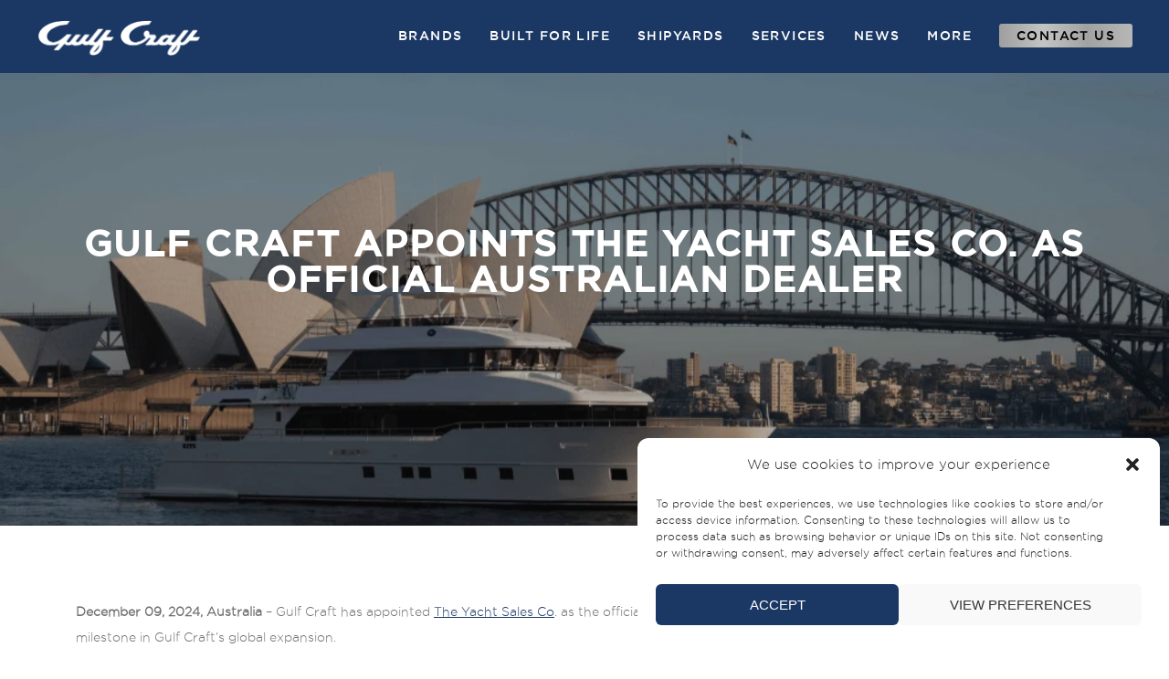

--- FILE ---
content_type: text/css
request_url: https://gulfcraftgroup.com/wp-content/plugins/ultimate-post-list/public/css/ultimate-post-list-public.css?ver=5.2.7.1
body_size: 113
content:
div.upl-list form, div.upl-list p { margin-bottom: 1em; }
div.upl-list form img { display: inline; padding-left: 1em; padding-right: 1em; box-shadow: none; vertical-align: middle; border: 0 none; }
div.upl-list ul { list-style: none outside none; overflow: hidden; margin-left: 0; margin-right: 0; padding-left: 0; padding-right: 0; }
div.upl-list ul li { margin: 0 0 1.5em; clear: both; }
div.upl-list ul li:last-child { margin-bottom: 0; }
#upl-list-1856 ul li img { max-width: 610px; width: 100%; height: auto; display: block; float: none; margin: 15px auto 15px; }
#upl-list-1856 ul li { margin-top: 0px; margin-bottom: 30px; margin-left: 10px; margin-right: 10px; display: inline-block; vertical-align: top; width: 100%; max-width: 610px; }
